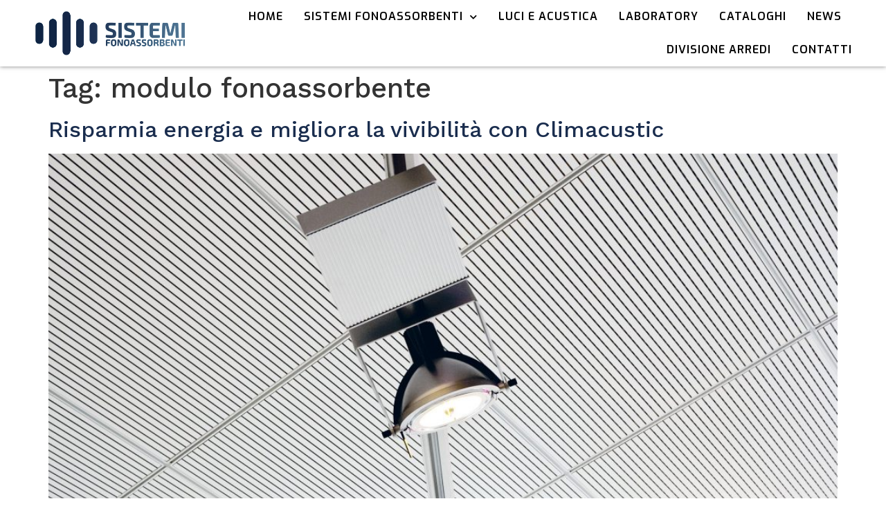

--- FILE ---
content_type: text/html; charset=UTF-8
request_url: https://www.sistemifonoassorbenti.it/tag/modulo-fonoassorbente/
body_size: 11433
content:
<!doctype html>
<html lang="it-IT">
<head>
	<meta charset="UTF-8">
	<meta name="viewport" content="width=device-width, initial-scale=1">
	<link rel="profile" href="https://gmpg.org/xfn/11">
	<title>modulo fonoassorbente &#8211; Sistemi Fonoassorbenti</title>
<meta name='robots' content='max-image-preview:large' />
<link rel="alternate" type="application/rss+xml" title="Sistemi Fonoassorbenti &raquo; Feed" href="https://www.sistemifonoassorbenti.it/feed/" />
<link rel="alternate" type="application/rss+xml" title="Sistemi Fonoassorbenti &raquo; Feed dei commenti" href="https://www.sistemifonoassorbenti.it/comments/feed/" />
<link rel="alternate" type="application/rss+xml" title="Sistemi Fonoassorbenti &raquo; modulo fonoassorbente Feed del tag" href="https://www.sistemifonoassorbenti.it/tag/modulo-fonoassorbente/feed/" />
		<!-- This site uses the Google Analytics by MonsterInsights plugin v9.1.1 - Using Analytics tracking - https://www.monsterinsights.com/ -->
							<script src="//www.googletagmanager.com/gtag/js?id=G-3QCXJVEMXE"  data-cfasync="false" data-wpfc-render="false" async></script>
			<script data-cfasync="false" data-wpfc-render="false">
				var mi_version = '9.1.1';
				var mi_track_user = true;
				var mi_no_track_reason = '';
								var MonsterInsightsDefaultLocations = {"page_location":"https:\/\/www.sistemifonoassorbenti.it\/tag\/modulo-fonoassorbente\/"};
				if ( typeof MonsterInsightsPrivacyGuardFilter === 'function' ) {
					var MonsterInsightsLocations = (typeof MonsterInsightsExcludeQuery === 'object') ? MonsterInsightsPrivacyGuardFilter( MonsterInsightsExcludeQuery ) : MonsterInsightsPrivacyGuardFilter( MonsterInsightsDefaultLocations );
				} else {
					var MonsterInsightsLocations = (typeof MonsterInsightsExcludeQuery === 'object') ? MonsterInsightsExcludeQuery : MonsterInsightsDefaultLocations;
				}

								var disableStrs = [
										'ga-disable-G-3QCXJVEMXE',
									];

				/* Function to detect opted out users */
				function __gtagTrackerIsOptedOut() {
					for (var index = 0; index < disableStrs.length; index++) {
						if (document.cookie.indexOf(disableStrs[index] + '=true') > -1) {
							return true;
						}
					}

					return false;
				}

				/* Disable tracking if the opt-out cookie exists. */
				if (__gtagTrackerIsOptedOut()) {
					for (var index = 0; index < disableStrs.length; index++) {
						window[disableStrs[index]] = true;
					}
				}

				/* Opt-out function */
				function __gtagTrackerOptout() {
					for (var index = 0; index < disableStrs.length; index++) {
						document.cookie = disableStrs[index] + '=true; expires=Thu, 31 Dec 2099 23:59:59 UTC; path=/';
						window[disableStrs[index]] = true;
					}
				}

				if ('undefined' === typeof gaOptout) {
					function gaOptout() {
						__gtagTrackerOptout();
					}
				}
								window.dataLayer = window.dataLayer || [];

				window.MonsterInsightsDualTracker = {
					helpers: {},
					trackers: {},
				};
				if (mi_track_user) {
					function __gtagDataLayer() {
						dataLayer.push(arguments);
					}

					function __gtagTracker(type, name, parameters) {
						if (!parameters) {
							parameters = {};
						}

						if (parameters.send_to) {
							__gtagDataLayer.apply(null, arguments);
							return;
						}

						if (type === 'event') {
														parameters.send_to = monsterinsights_frontend.v4_id;
							var hookName = name;
							if (typeof parameters['event_category'] !== 'undefined') {
								hookName = parameters['event_category'] + ':' + name;
							}

							if (typeof MonsterInsightsDualTracker.trackers[hookName] !== 'undefined') {
								MonsterInsightsDualTracker.trackers[hookName](parameters);
							} else {
								__gtagDataLayer('event', name, parameters);
							}
							
						} else {
							__gtagDataLayer.apply(null, arguments);
						}
					}

					__gtagTracker('js', new Date());
					__gtagTracker('set', {
						'developer_id.dZGIzZG': true,
											});
					if ( MonsterInsightsLocations.page_location ) {
						__gtagTracker('set', MonsterInsightsLocations);
					}
										__gtagTracker('config', 'G-3QCXJVEMXE', {"forceSSL":"true","link_attribution":"true"} );
															window.gtag = __gtagTracker;										(function () {
						/* https://developers.google.com/analytics/devguides/collection/analyticsjs/ */
						/* ga and __gaTracker compatibility shim. */
						var noopfn = function () {
							return null;
						};
						var newtracker = function () {
							return new Tracker();
						};
						var Tracker = function () {
							return null;
						};
						var p = Tracker.prototype;
						p.get = noopfn;
						p.set = noopfn;
						p.send = function () {
							var args = Array.prototype.slice.call(arguments);
							args.unshift('send');
							__gaTracker.apply(null, args);
						};
						var __gaTracker = function () {
							var len = arguments.length;
							if (len === 0) {
								return;
							}
							var f = arguments[len - 1];
							if (typeof f !== 'object' || f === null || typeof f.hitCallback !== 'function') {
								if ('send' === arguments[0]) {
									var hitConverted, hitObject = false, action;
									if ('event' === arguments[1]) {
										if ('undefined' !== typeof arguments[3]) {
											hitObject = {
												'eventAction': arguments[3],
												'eventCategory': arguments[2],
												'eventLabel': arguments[4],
												'value': arguments[5] ? arguments[5] : 1,
											}
										}
									}
									if ('pageview' === arguments[1]) {
										if ('undefined' !== typeof arguments[2]) {
											hitObject = {
												'eventAction': 'page_view',
												'page_path': arguments[2],
											}
										}
									}
									if (typeof arguments[2] === 'object') {
										hitObject = arguments[2];
									}
									if (typeof arguments[5] === 'object') {
										Object.assign(hitObject, arguments[5]);
									}
									if ('undefined' !== typeof arguments[1].hitType) {
										hitObject = arguments[1];
										if ('pageview' === hitObject.hitType) {
											hitObject.eventAction = 'page_view';
										}
									}
									if (hitObject) {
										action = 'timing' === arguments[1].hitType ? 'timing_complete' : hitObject.eventAction;
										hitConverted = mapArgs(hitObject);
										__gtagTracker('event', action, hitConverted);
									}
								}
								return;
							}

							function mapArgs(args) {
								var arg, hit = {};
								var gaMap = {
									'eventCategory': 'event_category',
									'eventAction': 'event_action',
									'eventLabel': 'event_label',
									'eventValue': 'event_value',
									'nonInteraction': 'non_interaction',
									'timingCategory': 'event_category',
									'timingVar': 'name',
									'timingValue': 'value',
									'timingLabel': 'event_label',
									'page': 'page_path',
									'location': 'page_location',
									'title': 'page_title',
									'referrer' : 'page_referrer',
								};
								for (arg in args) {
																		if (!(!args.hasOwnProperty(arg) || !gaMap.hasOwnProperty(arg))) {
										hit[gaMap[arg]] = args[arg];
									} else {
										hit[arg] = args[arg];
									}
								}
								return hit;
							}

							try {
								f.hitCallback();
							} catch (ex) {
							}
						};
						__gaTracker.create = newtracker;
						__gaTracker.getByName = newtracker;
						__gaTracker.getAll = function () {
							return [];
						};
						__gaTracker.remove = noopfn;
						__gaTracker.loaded = true;
						window['__gaTracker'] = __gaTracker;
					})();
									} else {
										console.log("");
					(function () {
						function __gtagTracker() {
							return null;
						}

						window['__gtagTracker'] = __gtagTracker;
						window['gtag'] = __gtagTracker;
					})();
									}
			</script>
				<!-- / Google Analytics by MonsterInsights -->
		<script>
window._wpemojiSettings = {"baseUrl":"https:\/\/s.w.org\/images\/core\/emoji\/15.0.3\/72x72\/","ext":".png","svgUrl":"https:\/\/s.w.org\/images\/core\/emoji\/15.0.3\/svg\/","svgExt":".svg","source":{"concatemoji":"https:\/\/www.sistemifonoassorbenti.it\/wp-includes\/js\/wp-emoji-release.min.js?ver=b3c844f9253de9e40c8b9d6ead6a1a5e"}};
/*! This file is auto-generated */
!function(i,n){var o,s,e;function c(e){try{var t={supportTests:e,timestamp:(new Date).valueOf()};sessionStorage.setItem(o,JSON.stringify(t))}catch(e){}}function p(e,t,n){e.clearRect(0,0,e.canvas.width,e.canvas.height),e.fillText(t,0,0);var t=new Uint32Array(e.getImageData(0,0,e.canvas.width,e.canvas.height).data),r=(e.clearRect(0,0,e.canvas.width,e.canvas.height),e.fillText(n,0,0),new Uint32Array(e.getImageData(0,0,e.canvas.width,e.canvas.height).data));return t.every(function(e,t){return e===r[t]})}function u(e,t,n){switch(t){case"flag":return n(e,"\ud83c\udff3\ufe0f\u200d\u26a7\ufe0f","\ud83c\udff3\ufe0f\u200b\u26a7\ufe0f")?!1:!n(e,"\ud83c\uddfa\ud83c\uddf3","\ud83c\uddfa\u200b\ud83c\uddf3")&&!n(e,"\ud83c\udff4\udb40\udc67\udb40\udc62\udb40\udc65\udb40\udc6e\udb40\udc67\udb40\udc7f","\ud83c\udff4\u200b\udb40\udc67\u200b\udb40\udc62\u200b\udb40\udc65\u200b\udb40\udc6e\u200b\udb40\udc67\u200b\udb40\udc7f");case"emoji":return!n(e,"\ud83d\udc26\u200d\u2b1b","\ud83d\udc26\u200b\u2b1b")}return!1}function f(e,t,n){var r="undefined"!=typeof WorkerGlobalScope&&self instanceof WorkerGlobalScope?new OffscreenCanvas(300,150):i.createElement("canvas"),a=r.getContext("2d",{willReadFrequently:!0}),o=(a.textBaseline="top",a.font="600 32px Arial",{});return e.forEach(function(e){o[e]=t(a,e,n)}),o}function t(e){var t=i.createElement("script");t.src=e,t.defer=!0,i.head.appendChild(t)}"undefined"!=typeof Promise&&(o="wpEmojiSettingsSupports",s=["flag","emoji"],n.supports={everything:!0,everythingExceptFlag:!0},e=new Promise(function(e){i.addEventListener("DOMContentLoaded",e,{once:!0})}),new Promise(function(t){var n=function(){try{var e=JSON.parse(sessionStorage.getItem(o));if("object"==typeof e&&"number"==typeof e.timestamp&&(new Date).valueOf()<e.timestamp+604800&&"object"==typeof e.supportTests)return e.supportTests}catch(e){}return null}();if(!n){if("undefined"!=typeof Worker&&"undefined"!=typeof OffscreenCanvas&&"undefined"!=typeof URL&&URL.createObjectURL&&"undefined"!=typeof Blob)try{var e="postMessage("+f.toString()+"("+[JSON.stringify(s),u.toString(),p.toString()].join(",")+"));",r=new Blob([e],{type:"text/javascript"}),a=new Worker(URL.createObjectURL(r),{name:"wpTestEmojiSupports"});return void(a.onmessage=function(e){c(n=e.data),a.terminate(),t(n)})}catch(e){}c(n=f(s,u,p))}t(n)}).then(function(e){for(var t in e)n.supports[t]=e[t],n.supports.everything=n.supports.everything&&n.supports[t],"flag"!==t&&(n.supports.everythingExceptFlag=n.supports.everythingExceptFlag&&n.supports[t]);n.supports.everythingExceptFlag=n.supports.everythingExceptFlag&&!n.supports.flag,n.DOMReady=!1,n.readyCallback=function(){n.DOMReady=!0}}).then(function(){return e}).then(function(){var e;n.supports.everything||(n.readyCallback(),(e=n.source||{}).concatemoji?t(e.concatemoji):e.wpemoji&&e.twemoji&&(t(e.twemoji),t(e.wpemoji)))}))}((window,document),window._wpemojiSettings);
</script>
<link rel='stylesheet' id='jkit-elements-main-css' href='https://www.sistemifonoassorbenti.it/wp-content/plugins/jeg-elementor-kit/assets/css/elements/main.css?ver=2.6.9' media='all' />
<style id='wp-emoji-styles-inline-css'>

	img.wp-smiley, img.emoji {
		display: inline !important;
		border: none !important;
		box-shadow: none !important;
		height: 1em !important;
		width: 1em !important;
		margin: 0 0.07em !important;
		vertical-align: -0.1em !important;
		background: none !important;
		padding: 0 !important;
	}
</style>
<link rel='stylesheet' id='wp-block-library-css' href='https://www.sistemifonoassorbenti.it/wp-includes/css/dist/block-library/style.min.css?ver=b3c844f9253de9e40c8b9d6ead6a1a5e' media='all' />
<style id='classic-theme-styles-inline-css'>
/*! This file is auto-generated */
.wp-block-button__link{color:#fff;background-color:#32373c;border-radius:9999px;box-shadow:none;text-decoration:none;padding:calc(.667em + 2px) calc(1.333em + 2px);font-size:1.125em}.wp-block-file__button{background:#32373c;color:#fff;text-decoration:none}
</style>
<style id='global-styles-inline-css'>
:root{--wp--preset--aspect-ratio--square: 1;--wp--preset--aspect-ratio--4-3: 4/3;--wp--preset--aspect-ratio--3-4: 3/4;--wp--preset--aspect-ratio--3-2: 3/2;--wp--preset--aspect-ratio--2-3: 2/3;--wp--preset--aspect-ratio--16-9: 16/9;--wp--preset--aspect-ratio--9-16: 9/16;--wp--preset--color--black: #000000;--wp--preset--color--cyan-bluish-gray: #abb8c3;--wp--preset--color--white: #ffffff;--wp--preset--color--pale-pink: #f78da7;--wp--preset--color--vivid-red: #cf2e2e;--wp--preset--color--luminous-vivid-orange: #ff6900;--wp--preset--color--luminous-vivid-amber: #fcb900;--wp--preset--color--light-green-cyan: #7bdcb5;--wp--preset--color--vivid-green-cyan: #00d084;--wp--preset--color--pale-cyan-blue: #8ed1fc;--wp--preset--color--vivid-cyan-blue: #0693e3;--wp--preset--color--vivid-purple: #9b51e0;--wp--preset--gradient--vivid-cyan-blue-to-vivid-purple: linear-gradient(135deg,rgba(6,147,227,1) 0%,rgb(155,81,224) 100%);--wp--preset--gradient--light-green-cyan-to-vivid-green-cyan: linear-gradient(135deg,rgb(122,220,180) 0%,rgb(0,208,130) 100%);--wp--preset--gradient--luminous-vivid-amber-to-luminous-vivid-orange: linear-gradient(135deg,rgba(252,185,0,1) 0%,rgba(255,105,0,1) 100%);--wp--preset--gradient--luminous-vivid-orange-to-vivid-red: linear-gradient(135deg,rgba(255,105,0,1) 0%,rgb(207,46,46) 100%);--wp--preset--gradient--very-light-gray-to-cyan-bluish-gray: linear-gradient(135deg,rgb(238,238,238) 0%,rgb(169,184,195) 100%);--wp--preset--gradient--cool-to-warm-spectrum: linear-gradient(135deg,rgb(74,234,220) 0%,rgb(151,120,209) 20%,rgb(207,42,186) 40%,rgb(238,44,130) 60%,rgb(251,105,98) 80%,rgb(254,248,76) 100%);--wp--preset--gradient--blush-light-purple: linear-gradient(135deg,rgb(255,206,236) 0%,rgb(152,150,240) 100%);--wp--preset--gradient--blush-bordeaux: linear-gradient(135deg,rgb(254,205,165) 0%,rgb(254,45,45) 50%,rgb(107,0,62) 100%);--wp--preset--gradient--luminous-dusk: linear-gradient(135deg,rgb(255,203,112) 0%,rgb(199,81,192) 50%,rgb(65,88,208) 100%);--wp--preset--gradient--pale-ocean: linear-gradient(135deg,rgb(255,245,203) 0%,rgb(182,227,212) 50%,rgb(51,167,181) 100%);--wp--preset--gradient--electric-grass: linear-gradient(135deg,rgb(202,248,128) 0%,rgb(113,206,126) 100%);--wp--preset--gradient--midnight: linear-gradient(135deg,rgb(2,3,129) 0%,rgb(40,116,252) 100%);--wp--preset--font-size--small: 13px;--wp--preset--font-size--medium: 20px;--wp--preset--font-size--large: 36px;--wp--preset--font-size--x-large: 42px;--wp--preset--spacing--20: 0.44rem;--wp--preset--spacing--30: 0.67rem;--wp--preset--spacing--40: 1rem;--wp--preset--spacing--50: 1.5rem;--wp--preset--spacing--60: 2.25rem;--wp--preset--spacing--70: 3.38rem;--wp--preset--spacing--80: 5.06rem;--wp--preset--shadow--natural: 6px 6px 9px rgba(0, 0, 0, 0.2);--wp--preset--shadow--deep: 12px 12px 50px rgba(0, 0, 0, 0.4);--wp--preset--shadow--sharp: 6px 6px 0px rgba(0, 0, 0, 0.2);--wp--preset--shadow--outlined: 6px 6px 0px -3px rgba(255, 255, 255, 1), 6px 6px rgba(0, 0, 0, 1);--wp--preset--shadow--crisp: 6px 6px 0px rgba(0, 0, 0, 1);}:where(.is-layout-flex){gap: 0.5em;}:where(.is-layout-grid){gap: 0.5em;}body .is-layout-flex{display: flex;}.is-layout-flex{flex-wrap: wrap;align-items: center;}.is-layout-flex > :is(*, div){margin: 0;}body .is-layout-grid{display: grid;}.is-layout-grid > :is(*, div){margin: 0;}:where(.wp-block-columns.is-layout-flex){gap: 2em;}:where(.wp-block-columns.is-layout-grid){gap: 2em;}:where(.wp-block-post-template.is-layout-flex){gap: 1.25em;}:where(.wp-block-post-template.is-layout-grid){gap: 1.25em;}.has-black-color{color: var(--wp--preset--color--black) !important;}.has-cyan-bluish-gray-color{color: var(--wp--preset--color--cyan-bluish-gray) !important;}.has-white-color{color: var(--wp--preset--color--white) !important;}.has-pale-pink-color{color: var(--wp--preset--color--pale-pink) !important;}.has-vivid-red-color{color: var(--wp--preset--color--vivid-red) !important;}.has-luminous-vivid-orange-color{color: var(--wp--preset--color--luminous-vivid-orange) !important;}.has-luminous-vivid-amber-color{color: var(--wp--preset--color--luminous-vivid-amber) !important;}.has-light-green-cyan-color{color: var(--wp--preset--color--light-green-cyan) !important;}.has-vivid-green-cyan-color{color: var(--wp--preset--color--vivid-green-cyan) !important;}.has-pale-cyan-blue-color{color: var(--wp--preset--color--pale-cyan-blue) !important;}.has-vivid-cyan-blue-color{color: var(--wp--preset--color--vivid-cyan-blue) !important;}.has-vivid-purple-color{color: var(--wp--preset--color--vivid-purple) !important;}.has-black-background-color{background-color: var(--wp--preset--color--black) !important;}.has-cyan-bluish-gray-background-color{background-color: var(--wp--preset--color--cyan-bluish-gray) !important;}.has-white-background-color{background-color: var(--wp--preset--color--white) !important;}.has-pale-pink-background-color{background-color: var(--wp--preset--color--pale-pink) !important;}.has-vivid-red-background-color{background-color: var(--wp--preset--color--vivid-red) !important;}.has-luminous-vivid-orange-background-color{background-color: var(--wp--preset--color--luminous-vivid-orange) !important;}.has-luminous-vivid-amber-background-color{background-color: var(--wp--preset--color--luminous-vivid-amber) !important;}.has-light-green-cyan-background-color{background-color: var(--wp--preset--color--light-green-cyan) !important;}.has-vivid-green-cyan-background-color{background-color: var(--wp--preset--color--vivid-green-cyan) !important;}.has-pale-cyan-blue-background-color{background-color: var(--wp--preset--color--pale-cyan-blue) !important;}.has-vivid-cyan-blue-background-color{background-color: var(--wp--preset--color--vivid-cyan-blue) !important;}.has-vivid-purple-background-color{background-color: var(--wp--preset--color--vivid-purple) !important;}.has-black-border-color{border-color: var(--wp--preset--color--black) !important;}.has-cyan-bluish-gray-border-color{border-color: var(--wp--preset--color--cyan-bluish-gray) !important;}.has-white-border-color{border-color: var(--wp--preset--color--white) !important;}.has-pale-pink-border-color{border-color: var(--wp--preset--color--pale-pink) !important;}.has-vivid-red-border-color{border-color: var(--wp--preset--color--vivid-red) !important;}.has-luminous-vivid-orange-border-color{border-color: var(--wp--preset--color--luminous-vivid-orange) !important;}.has-luminous-vivid-amber-border-color{border-color: var(--wp--preset--color--luminous-vivid-amber) !important;}.has-light-green-cyan-border-color{border-color: var(--wp--preset--color--light-green-cyan) !important;}.has-vivid-green-cyan-border-color{border-color: var(--wp--preset--color--vivid-green-cyan) !important;}.has-pale-cyan-blue-border-color{border-color: var(--wp--preset--color--pale-cyan-blue) !important;}.has-vivid-cyan-blue-border-color{border-color: var(--wp--preset--color--vivid-cyan-blue) !important;}.has-vivid-purple-border-color{border-color: var(--wp--preset--color--vivid-purple) !important;}.has-vivid-cyan-blue-to-vivid-purple-gradient-background{background: var(--wp--preset--gradient--vivid-cyan-blue-to-vivid-purple) !important;}.has-light-green-cyan-to-vivid-green-cyan-gradient-background{background: var(--wp--preset--gradient--light-green-cyan-to-vivid-green-cyan) !important;}.has-luminous-vivid-amber-to-luminous-vivid-orange-gradient-background{background: var(--wp--preset--gradient--luminous-vivid-amber-to-luminous-vivid-orange) !important;}.has-luminous-vivid-orange-to-vivid-red-gradient-background{background: var(--wp--preset--gradient--luminous-vivid-orange-to-vivid-red) !important;}.has-very-light-gray-to-cyan-bluish-gray-gradient-background{background: var(--wp--preset--gradient--very-light-gray-to-cyan-bluish-gray) !important;}.has-cool-to-warm-spectrum-gradient-background{background: var(--wp--preset--gradient--cool-to-warm-spectrum) !important;}.has-blush-light-purple-gradient-background{background: var(--wp--preset--gradient--blush-light-purple) !important;}.has-blush-bordeaux-gradient-background{background: var(--wp--preset--gradient--blush-bordeaux) !important;}.has-luminous-dusk-gradient-background{background: var(--wp--preset--gradient--luminous-dusk) !important;}.has-pale-ocean-gradient-background{background: var(--wp--preset--gradient--pale-ocean) !important;}.has-electric-grass-gradient-background{background: var(--wp--preset--gradient--electric-grass) !important;}.has-midnight-gradient-background{background: var(--wp--preset--gradient--midnight) !important;}.has-small-font-size{font-size: var(--wp--preset--font-size--small) !important;}.has-medium-font-size{font-size: var(--wp--preset--font-size--medium) !important;}.has-large-font-size{font-size: var(--wp--preset--font-size--large) !important;}.has-x-large-font-size{font-size: var(--wp--preset--font-size--x-large) !important;}
:where(.wp-block-post-template.is-layout-flex){gap: 1.25em;}:where(.wp-block-post-template.is-layout-grid){gap: 1.25em;}
:where(.wp-block-columns.is-layout-flex){gap: 2em;}:where(.wp-block-columns.is-layout-grid){gap: 2em;}
:root :where(.wp-block-pullquote){font-size: 1.5em;line-height: 1.6;}
</style>
<link rel='stylesheet' id='mpfe_front_style-css' href='https://www.sistemifonoassorbenti.it/wp-content/plugins/music-player-for-elementor/css/mpfe-front-style.css?ver=2.3.1' media='all' />
<link rel='stylesheet' id='font-awesome-5.15.1-css' href='https://www.sistemifonoassorbenti.it/wp-content/plugins/music-player-for-elementor/assets/fontawesome-free-5.15.1/css/all.min.css?ver=5.15.1' media='all' />
<link rel='stylesheet' id='audioigniter-css' href='https://www.sistemifonoassorbenti.it/wp-content/plugins/audioigniter/player/build/style.css?ver=2.0.0' media='all' />
<link rel='stylesheet' id='elementor-icons-css' href='https://www.sistemifonoassorbenti.it/wp-content/plugins/elementor/assets/lib/eicons/css/elementor-icons.min.css?ver=5.31.0' media='all' />
<link rel='stylesheet' id='elementor-frontend-css' href='https://www.sistemifonoassorbenti.it/wp-content/plugins/elementor/assets/css/frontend.min.css?ver=3.24.5' media='all' />
<link rel='stylesheet' id='swiper-css' href='https://www.sistemifonoassorbenti.it/wp-content/plugins/elementor/assets/lib/swiper/v8/css/swiper.min.css?ver=8.4.5' media='all' />
<link rel='stylesheet' id='e-swiper-css' href='https://www.sistemifonoassorbenti.it/wp-content/plugins/elementor/assets/css/conditionals/e-swiper.min.css?ver=3.24.5' media='all' />
<link rel='stylesheet' id='elementor-post-11538-css' href='https://www.sistemifonoassorbenti.it/wp-content/uploads/elementor/css/post-11538.css?ver=1728384180' media='all' />
<link rel='stylesheet' id='elementor-pro-css' href='https://www.sistemifonoassorbenti.it/wp-content/plugins/elementor-pro/assets/css/frontend.min.css?ver=3.24.3' media='all' />
<link rel='stylesheet' id='elementor-global-css' href='https://www.sistemifonoassorbenti.it/wp-content/uploads/elementor/css/global.css?ver=1728384181' media='all' />
<link rel='stylesheet' id='hello-elementor-css' href='https://www.sistemifonoassorbenti.it/wp-content/themes/hello-elementor/style.min.css?ver=3.1.1' media='all' />
<link rel='stylesheet' id='hello-elementor-theme-style-css' href='https://www.sistemifonoassorbenti.it/wp-content/themes/hello-elementor/theme.min.css?ver=3.1.1' media='all' />
<link rel='stylesheet' id='hello-elementor-header-footer-css' href='https://www.sistemifonoassorbenti.it/wp-content/themes/hello-elementor/header-footer.min.css?ver=3.1.1' media='all' />
<link rel='stylesheet' id='widget-image-css' href='https://www.sistemifonoassorbenti.it/wp-content/plugins/elementor/assets/css/widget-image.min.css?ver=3.24.5' media='all' />
<link rel='stylesheet' id='widget-nav-menu-css' href='https://www.sistemifonoassorbenti.it/wp-content/plugins/elementor-pro/assets/css/widget-nav-menu.min.css?ver=3.24.3' media='all' />
<link rel='stylesheet' id='widget-heading-css' href='https://www.sistemifonoassorbenti.it/wp-content/plugins/elementor/assets/css/widget-heading.min.css?ver=3.24.5' media='all' />
<link rel='stylesheet' id='widget-text-editor-css' href='https://www.sistemifonoassorbenti.it/wp-content/plugins/elementor/assets/css/widget-text-editor.min.css?ver=3.24.5' media='all' />
<link rel='stylesheet' id='widget-icon-list-css' href='https://www.sistemifonoassorbenti.it/wp-content/plugins/elementor/assets/css/widget-icon-list.min.css?ver=3.24.5' media='all' />
<link rel='stylesheet' id='elementor-post-11579-css' href='https://www.sistemifonoassorbenti.it/wp-content/uploads/elementor/css/post-11579.css?ver=1728384181' media='all' />
<link rel='stylesheet' id='elementor-post-11575-css' href='https://www.sistemifonoassorbenti.it/wp-content/uploads/elementor/css/post-11575.css?ver=1728384181' media='all' />
<link rel='stylesheet' id='bdt-uikit-css' href='https://www.sistemifonoassorbenti.it/wp-content/plugins/bdthemes-prime-slider-lite/assets/css/bdt-uikit.css?ver=3.21.7' media='all' />
<link rel='stylesheet' id='prime-slider-site-css' href='https://www.sistemifonoassorbenti.it/wp-content/plugins/bdthemes-prime-slider-lite/assets/css/prime-slider-site.css?ver=3.15.12' media='all' />
<link rel='stylesheet' id='google-fonts-1-css' href='https://fonts.googleapis.com/css?family=Exo%3A100%2C100italic%2C200%2C200italic%2C300%2C300italic%2C400%2C400italic%2C500%2C500italic%2C600%2C600italic%2C700%2C700italic%2C800%2C800italic%2C900%2C900italic%7CWork+Sans%3A100%2C100italic%2C200%2C200italic%2C300%2C300italic%2C400%2C400italic%2C500%2C500italic%2C600%2C600italic%2C700%2C700italic%2C800%2C800italic%2C900%2C900italic%7CPoppins%3A100%2C100italic%2C200%2C200italic%2C300%2C300italic%2C400%2C400italic%2C500%2C500italic%2C600%2C600italic%2C700%2C700italic%2C800%2C800italic%2C900%2C900italic&#038;display=swap&#038;ver=6.6.4' media='all' />
<link rel='stylesheet' id='elementor-icons-shared-0-css' href='https://www.sistemifonoassorbenti.it/wp-content/plugins/elementor/assets/lib/font-awesome/css/fontawesome.min.css?ver=5.15.3' media='all' />
<link rel='stylesheet' id='elementor-icons-fa-solid-css' href='https://www.sistemifonoassorbenti.it/wp-content/plugins/elementor/assets/lib/font-awesome/css/solid.min.css?ver=5.15.3' media='all' />
<link rel="preconnect" href="https://fonts.gstatic.com/" crossorigin><script src="https://www.sistemifonoassorbenti.it/wp-content/plugins/google-analytics-for-wordpress/assets/js/frontend-gtag.js?ver=9.1.1" id="monsterinsights-frontend-script-js" async data-wp-strategy="async"></script>
<script data-cfasync="false" data-wpfc-render="false" id='monsterinsights-frontend-script-js-extra'>var monsterinsights_frontend = {"js_events_tracking":"true","download_extensions":"doc,pdf,ppt,zip,xls,docx,pptx,xlsx","inbound_paths":"[{\"path\":\"\\\/go\\\/\",\"label\":\"affiliate\"},{\"path\":\"\\\/recommend\\\/\",\"label\":\"affiliate\"}]","home_url":"https:\/\/www.sistemifonoassorbenti.it","hash_tracking":"false","v4_id":"G-3QCXJVEMXE"};</script>
<script src="https://www.sistemifonoassorbenti.it/wp-includes/js/jquery/jquery.min.js?ver=3.7.1" id="jquery-core-js"></script>
<script src="https://www.sistemifonoassorbenti.it/wp-includes/js/jquery/jquery-migrate.min.js?ver=3.4.1" id="jquery-migrate-js"></script>
<script src="https://www.sistemifonoassorbenti.it/wp-content/plugins/bdthemes-prime-slider-lite/assets/js/bdt-uikit.min.js?ver=3.21.7" id="bdt-uikit-js"></script>
<link rel="https://api.w.org/" href="https://www.sistemifonoassorbenti.it/wp-json/" /><link rel="alternate" title="JSON" type="application/json" href="https://www.sistemifonoassorbenti.it/wp-json/wp/v2/tags/434" /><link rel="EditURI" type="application/rsd+xml" title="RSD" href="https://www.sistemifonoassorbenti.it/xmlrpc.php?rsd" />
<!-- Analytics by WP Statistics v14.10.2 - https://wp-statistics.com/ -->
<meta name="generator" content="Elementor 3.24.5; features: additional_custom_breakpoints; settings: css_print_method-external, google_font-enabled, font_display-swap">
			<style>
				.e-con.e-parent:nth-of-type(n+4):not(.e-lazyloaded):not(.e-no-lazyload),
				.e-con.e-parent:nth-of-type(n+4):not(.e-lazyloaded):not(.e-no-lazyload) * {
					background-image: none !important;
				}
				@media screen and (max-height: 1024px) {
					.e-con.e-parent:nth-of-type(n+3):not(.e-lazyloaded):not(.e-no-lazyload),
					.e-con.e-parent:nth-of-type(n+3):not(.e-lazyloaded):not(.e-no-lazyload) * {
						background-image: none !important;
					}
				}
				@media screen and (max-height: 640px) {
					.e-con.e-parent:nth-of-type(n+2):not(.e-lazyloaded):not(.e-no-lazyload),
					.e-con.e-parent:nth-of-type(n+2):not(.e-lazyloaded):not(.e-no-lazyload) * {
						background-image: none !important;
					}
				}
			</style>
			<link rel="icon" href="https://www.sistemifonoassorbenti.it/wp-content/uploads/2024/05/512x512-blu-150x150.webp" sizes="32x32" />
<link rel="icon" href="https://www.sistemifonoassorbenti.it/wp-content/uploads/2024/05/512x512-blu-250x250.webp" sizes="192x192" />
<link rel="apple-touch-icon" href="https://www.sistemifonoassorbenti.it/wp-content/uploads/2024/05/512x512-blu-250x250.webp" />
<meta name="msapplication-TileImage" content="https://www.sistemifonoassorbenti.it/wp-content/uploads/2024/05/512x512-blu-300x300.webp" />
</head>
<body data-rsssl=1 class="archive tag tag-modulo-fonoassorbente tag-434 wp-custom-logo jkit-color-scheme elementor-default elementor-kit-11538">


<a class="skip-link screen-reader-text" href="#content">Vai al contenuto</a>

		<header data-elementor-type="header" data-elementor-id="11579" class="elementor elementor-11579 elementor-location-header" data-elementor-post-type="elementor_library">
					<section class="elementor-section elementor-top-section elementor-element elementor-element-7c805dce elementor-section-height-min-height elementor-section-boxed elementor-section-height-default elementor-section-items-middle" data-id="7c805dce" data-element_type="section" data-settings="{&quot;background_background&quot;:&quot;classic&quot;,&quot;sticky&quot;:&quot;top&quot;,&quot;sticky_on&quot;:[&quot;desktop&quot;,&quot;tablet&quot;,&quot;mobile&quot;],&quot;sticky_offset&quot;:0,&quot;sticky_effects_offset&quot;:0}">
						<div class="elementor-container elementor-column-gap-default">
					<div class="elementor-column elementor-col-50 elementor-top-column elementor-element elementor-element-2b82544b" data-id="2b82544b" data-element_type="column">
			<div class="elementor-widget-wrap elementor-element-populated">
						<div class="elementor-element elementor-element-175e24f elementor-widget elementor-widget-theme-site-logo elementor-widget-image" data-id="175e24f" data-element_type="widget" data-widget_type="theme-site-logo.default">
				<div class="elementor-widget-container">
									<a href="https://www.sistemifonoassorbenti.it">
			<img fetchpriority="high" width="880" height="259" src="https://www.sistemifonoassorbenti.it/wp-content/uploads/2024/05/logo-sistemi-blu.webp" class="attachment-full size-full wp-image-12497" alt="" decoding="async" srcset="https://www.sistemifonoassorbenti.it/wp-content/uploads/2024/05/logo-sistemi-blu.webp 880w, https://www.sistemifonoassorbenti.it/wp-content/uploads/2024/05/logo-sistemi-blu-300x88.webp 300w, https://www.sistemifonoassorbenti.it/wp-content/uploads/2024/05/logo-sistemi-blu-768x226.webp 768w" sizes="(max-width: 880px) 100vw, 880px" />				</a>
									</div>
				</div>
					</div>
		</div>
				<div class="elementor-column elementor-col-50 elementor-top-column elementor-element elementor-element-522d1708" data-id="522d1708" data-element_type="column">
			<div class="elementor-widget-wrap elementor-element-populated">
						<div class="elementor-element elementor-element-47890c1d elementor-nav-menu__align-end elementor-nav-menu--stretch elementor-nav-menu__text-align-center elementor-widget__width-initial elementor-nav-menu--dropdown-tablet elementor-nav-menu--toggle elementor-nav-menu--burger elementor-widget elementor-widget-nav-menu" data-id="47890c1d" data-element_type="widget" data-settings="{&quot;full_width&quot;:&quot;stretch&quot;,&quot;submenu_icon&quot;:{&quot;value&quot;:&quot;&lt;i class=\&quot;fas fa-chevron-down\&quot;&gt;&lt;\/i&gt;&quot;,&quot;library&quot;:&quot;fa-solid&quot;},&quot;layout&quot;:&quot;horizontal&quot;,&quot;toggle&quot;:&quot;burger&quot;}" data-widget_type="nav-menu.default">
				<div class="elementor-widget-container">
						<nav aria-label="Menu" class="elementor-nav-menu--main elementor-nav-menu__container elementor-nav-menu--layout-horizontal e--pointer-none">
				<ul id="menu-1-47890c1d" class="elementor-nav-menu"><li class="menu-item menu-item-type-post_type menu-item-object-page menu-item-home menu-item-11699"><a href="https://www.sistemifonoassorbenti.it/" class="elementor-item">Home</a></li>
<li class="menu-item menu-item-type-post_type menu-item-object-page menu-item-has-children menu-item-12507"><a href="https://www.sistemifonoassorbenti.it/sistemi-fonoassorbenti/" class="elementor-item">Sistemi Fonoassorbenti</a>
<ul class="sub-menu elementor-nav-menu--dropdown">
	<li class="menu-item menu-item-type-post_type menu-item-object-page menu-item-12513"><a href="https://www.sistemifonoassorbenti.it/sistemi-fonoassorbenti/sistemi-fonoassorbenti-sostenibili/" class="elementor-sub-item">Sistemi fonoassorbenti sostenibili</a></li>
	<li class="menu-item menu-item-type-post_type menu-item-object-page menu-item-12512"><a href="https://www.sistemifonoassorbenti.it/sistemi-fonoassorbenti/sistema-fresato-e-forato-4akustik/" class="elementor-sub-item">Sistema fresato e forato 4akustik®</a></li>
	<li class="menu-item menu-item-type-post_type menu-item-object-page menu-item-12511"><a href="https://www.sistemifonoassorbenti.it/sistemi-fonoassorbenti/sistema-fresato-e-forato-letwood/" class="elementor-sub-item">Sistema fresato e forato Letwood</a></li>
	<li class="menu-item menu-item-type-post_type menu-item-object-page menu-item-12510"><a href="https://www.sistemifonoassorbenti.it/sistemi-fonoassorbenti/sistema-forato-4for/" class="elementor-sub-item">Sistema forato 4for</a></li>
	<li class="menu-item menu-item-type-post_type menu-item-object-page menu-item-12509"><a href="https://www.sistemifonoassorbenti.it/sistemi-fonoassorbenti/sistemi-misti-e-a-sospensione/" class="elementor-sub-item">Sistemi misti e a sospensione</a></li>
	<li class="menu-item menu-item-type-post_type menu-item-object-page menu-item-12508"><a href="https://www.sistemifonoassorbenti.it/sistemi-fonoassorbenti/sistema-radiante-climacustic/" class="elementor-sub-item">Sistema radiante Climacustic</a></li>
</ul>
</li>
<li class="menu-item menu-item-type-post_type menu-item-object-page menu-item-21547"><a href="https://www.sistemifonoassorbenti.it/luci-e-acustica/" class="elementor-item">Luci e acustica</a></li>
<li class="menu-item menu-item-type-post_type menu-item-object-page menu-item-12458"><a href="https://www.sistemifonoassorbenti.it/laboratory/" class="elementor-item">Laboratory</a></li>
<li class="menu-item menu-item-type-post_type menu-item-object-page menu-item-21534"><a href="https://www.sistemifonoassorbenti.it/cataloghi/" class="elementor-item">Cataloghi</a></li>
<li class="menu-item menu-item-type-post_type menu-item-object-page menu-item-11976"><a href="https://www.sistemifonoassorbenti.it/blog/" class="elementor-item">News</a></li>
<li class="menu-item menu-item-type-custom menu-item-object-custom menu-item-12109"><a target="_blank" rel="noopener" href="https://www.filialemilano.it" class="elementor-item">Divisione Arredi</a></li>
<li class="menu-item menu-item-type-post_type menu-item-object-page menu-item-12041"><a href="https://www.sistemifonoassorbenti.it/contatti/" class="elementor-item">Contatti</a></li>
</ul>			</nav>
					<div class="elementor-menu-toggle" role="button" tabindex="0" aria-label="Menu di commutazione" aria-expanded="false">
			<i aria-hidden="true" role="presentation" class="elementor-menu-toggle__icon--open eicon-menu-bar"></i><i aria-hidden="true" role="presentation" class="elementor-menu-toggle__icon--close eicon-close"></i>			<span class="elementor-screen-only">Menu</span>
		</div>
					<nav class="elementor-nav-menu--dropdown elementor-nav-menu__container" aria-hidden="true">
				<ul id="menu-2-47890c1d" class="elementor-nav-menu"><li class="menu-item menu-item-type-post_type menu-item-object-page menu-item-home menu-item-11699"><a href="https://www.sistemifonoassorbenti.it/" class="elementor-item" tabindex="-1">Home</a></li>
<li class="menu-item menu-item-type-post_type menu-item-object-page menu-item-has-children menu-item-12507"><a href="https://www.sistemifonoassorbenti.it/sistemi-fonoassorbenti/" class="elementor-item" tabindex="-1">Sistemi Fonoassorbenti</a>
<ul class="sub-menu elementor-nav-menu--dropdown">
	<li class="menu-item menu-item-type-post_type menu-item-object-page menu-item-12513"><a href="https://www.sistemifonoassorbenti.it/sistemi-fonoassorbenti/sistemi-fonoassorbenti-sostenibili/" class="elementor-sub-item" tabindex="-1">Sistemi fonoassorbenti sostenibili</a></li>
	<li class="menu-item menu-item-type-post_type menu-item-object-page menu-item-12512"><a href="https://www.sistemifonoassorbenti.it/sistemi-fonoassorbenti/sistema-fresato-e-forato-4akustik/" class="elementor-sub-item" tabindex="-1">Sistema fresato e forato 4akustik®</a></li>
	<li class="menu-item menu-item-type-post_type menu-item-object-page menu-item-12511"><a href="https://www.sistemifonoassorbenti.it/sistemi-fonoassorbenti/sistema-fresato-e-forato-letwood/" class="elementor-sub-item" tabindex="-1">Sistema fresato e forato Letwood</a></li>
	<li class="menu-item menu-item-type-post_type menu-item-object-page menu-item-12510"><a href="https://www.sistemifonoassorbenti.it/sistemi-fonoassorbenti/sistema-forato-4for/" class="elementor-sub-item" tabindex="-1">Sistema forato 4for</a></li>
	<li class="menu-item menu-item-type-post_type menu-item-object-page menu-item-12509"><a href="https://www.sistemifonoassorbenti.it/sistemi-fonoassorbenti/sistemi-misti-e-a-sospensione/" class="elementor-sub-item" tabindex="-1">Sistemi misti e a sospensione</a></li>
	<li class="menu-item menu-item-type-post_type menu-item-object-page menu-item-12508"><a href="https://www.sistemifonoassorbenti.it/sistemi-fonoassorbenti/sistema-radiante-climacustic/" class="elementor-sub-item" tabindex="-1">Sistema radiante Climacustic</a></li>
</ul>
</li>
<li class="menu-item menu-item-type-post_type menu-item-object-page menu-item-21547"><a href="https://www.sistemifonoassorbenti.it/luci-e-acustica/" class="elementor-item" tabindex="-1">Luci e acustica</a></li>
<li class="menu-item menu-item-type-post_type menu-item-object-page menu-item-12458"><a href="https://www.sistemifonoassorbenti.it/laboratory/" class="elementor-item" tabindex="-1">Laboratory</a></li>
<li class="menu-item menu-item-type-post_type menu-item-object-page menu-item-21534"><a href="https://www.sistemifonoassorbenti.it/cataloghi/" class="elementor-item" tabindex="-1">Cataloghi</a></li>
<li class="menu-item menu-item-type-post_type menu-item-object-page menu-item-11976"><a href="https://www.sistemifonoassorbenti.it/blog/" class="elementor-item" tabindex="-1">News</a></li>
<li class="menu-item menu-item-type-custom menu-item-object-custom menu-item-12109"><a target="_blank" rel="noopener" href="https://www.filialemilano.it" class="elementor-item" tabindex="-1">Divisione Arredi</a></li>
<li class="menu-item menu-item-type-post_type menu-item-object-page menu-item-12041"><a href="https://www.sistemifonoassorbenti.it/contatti/" class="elementor-item" tabindex="-1">Contatti</a></li>
</ul>			</nav>
				</div>
				</div>
					</div>
		</div>
					</div>
		</section>
				</header>
		<main id="content" class="site-main">

			<div class="page-header">
			<h1 class="entry-title">Tag: <span>modulo fonoassorbente</span></h1>		</div>
	
	<div class="page-content">
					<article class="post">
				<h2 class="entry-title"><a href="https://www.sistemifonoassorbenti.it/risparmia-energia-e-migliora-la-vivibilita-con-climacustic/">Risparmia energia e migliora la vivibilità con Climacustic</a></h2><a href="https://www.sistemifonoassorbenti.it/risparmia-energia-e-migliora-la-vivibilita-con-climacustic/"><img width="800" height="450" src="https://www.sistemifonoassorbenti.it/wp-content/uploads/2020/02/Climacustic031-1024x576.jpg" class="attachment-large size-large wp-post-image" alt="Climacustic" decoding="async" srcset="https://www.sistemifonoassorbenti.it/wp-content/uploads/2020/02/Climacustic031-1024x576.jpg 1024w, https://www.sistemifonoassorbenti.it/wp-content/uploads/2020/02/Climacustic031-300x169.jpg 300w, https://www.sistemifonoassorbenti.it/wp-content/uploads/2020/02/Climacustic031-768x432.jpg 768w, https://www.sistemifonoassorbenti.it/wp-content/uploads/2020/02/Climacustic031-1536x864.jpg 1536w, https://www.sistemifonoassorbenti.it/wp-content/uploads/2020/02/Climacustic031.jpg 1920w" sizes="(max-width: 800px) 100vw, 800px" /></a><p>Credo che tutti vorremmo avere a disposizione un sistema che consenta un elevato comfort abitativo e al contempo un notevole risparmio energetico. Sul mercato esiste una soluzione capace di soddisfare i requisiti dettati dalla moderna architettura in termini di acustica, design e comfort, ed è chiamato Climacustic. Sistema Climacustic L’unico modulo radiante e fonoassorbente in [&hellip;]</p>
			</article>
			</div>

	
</main>
		<footer data-elementor-type="footer" data-elementor-id="11575" class="elementor elementor-11575 elementor-location-footer" data-elementor-post-type="elementor_library">
					<section class="elementor-section elementor-top-section elementor-element elementor-element-562e47b0 elementor-section-boxed elementor-section-height-default elementor-section-height-default" data-id="562e47b0" data-element_type="section" data-settings="{&quot;background_background&quot;:&quot;classic&quot;}">
						<div class="elementor-container elementor-column-gap-default">
					<div class="elementor-column elementor-col-33 elementor-top-column elementor-element elementor-element-16552bdd" data-id="16552bdd" data-element_type="column">
			<div class="elementor-widget-wrap elementor-element-populated">
						<div class="elementor-element elementor-element-cc81c51 elementor-widget elementor-widget-image" data-id="cc81c51" data-element_type="widget" data-widget_type="image.default">
				<div class="elementor-widget-container">
													<img width="500" height="500" src="https://www.sistemifonoassorbenti.it/wp-content/uploads/2023/07/512x512-white.png" class="attachment-full size-full wp-image-11768" alt="" decoding="async" srcset="https://www.sistemifonoassorbenti.it/wp-content/uploads/2023/07/512x512-white.png 500w, https://www.sistemifonoassorbenti.it/wp-content/uploads/2023/07/512x512-white-300x300.png 300w, https://www.sistemifonoassorbenti.it/wp-content/uploads/2023/07/512x512-white-150x150.png 150w, https://www.sistemifonoassorbenti.it/wp-content/uploads/2023/07/512x512-white-250x250.png 250w" sizes="(max-width: 500px) 100vw, 500px" />													</div>
				</div>
					</div>
		</div>
				<div class="elementor-column elementor-col-33 elementor-top-column elementor-element elementor-element-731ffdd1" data-id="731ffdd1" data-element_type="column">
			<div class="elementor-widget-wrap elementor-element-populated">
						<div class="elementor-element elementor-element-6d263c7c elementor-widget elementor-widget-heading" data-id="6d263c7c" data-element_type="widget" data-widget_type="heading.default">
				<div class="elementor-widget-container">
			<h2 class="elementor-heading-title elementor-size-default">About</h2>		</div>
				</div>
				<div class="elementor-element elementor-element-d7c8aca elementor-widget elementor-widget-text-editor" data-id="d7c8aca" data-element_type="widget" data-widget_type="text-editor.default">
				<div class="elementor-widget-container">
							<p><strong>Sede Operativa e Show Room</strong><br />Via Santa Sofia, 27<br />20122, Milano<br /><a href="tel:02 6738 2999">+39 02 6738 2999</a><br /><a href="mailto:info@sistemifonoassorbenti.it">info@sistemifonoassorbenti.it</a></p>						</div>
				</div>
					</div>
		</div>
				<div class="elementor-column elementor-col-33 elementor-top-column elementor-element elementor-element-785971f5" data-id="785971f5" data-element_type="column">
			<div class="elementor-widget-wrap elementor-element-populated">
						<div class="elementor-element elementor-element-5ace163c elementor-widget elementor-widget-heading" data-id="5ace163c" data-element_type="widget" data-widget_type="heading.default">
				<div class="elementor-widget-container">
			<h2 class="elementor-heading-title elementor-size-default">informazioni</h2>		</div>
				</div>
				<div class="elementor-element elementor-element-7d2a6d2f elementor-align-left elementor-mobile-align-center elementor-icon-list--layout-traditional elementor-list-item-link-full_width elementor-widget elementor-widget-icon-list" data-id="7d2a6d2f" data-element_type="widget" data-widget_type="icon-list.default">
				<div class="elementor-widget-container">
					<ul class="elementor-icon-list-items">
							<li class="elementor-icon-list-item">
											<a href="https://www.sistemifonoassorbenti.it/cookie-policy/">

											<span class="elementor-icon-list-text">Cookie Policy</span>
											</a>
									</li>
								<li class="elementor-icon-list-item">
											<a href="https://www.sistemifonoassorbenti.it/privacy-policy/">

											<span class="elementor-icon-list-text">Privacy Policy</span>
											</a>
									</li>
								<li class="elementor-icon-list-item">
											<a href="https://www.sistemifonoassorbenti.it/documenti-dellacustico/">

											<span class="elementor-icon-list-text">Documenti dell'Acustico</span>
											</a>
									</li>
								<li class="elementor-icon-list-item">
											<a href="https://www.sistemifonoassorbenti.it/la-galleria-acustica-fantoni/">

											<span class="elementor-icon-list-text">I video dell’acustico</span>
											</a>
									</li>
								<li class="elementor-icon-list-item">
											<a href="https://www.sistemifonoassorbenti.it/preventivo-gratuito/">

											<span class="elementor-icon-list-text">Preventivo gratuito</span>
											</a>
									</li>
						</ul>
				</div>
				</div>
					</div>
		</div>
					</div>
		</section>
				<footer class="elementor-section elementor-top-section elementor-element elementor-element-c910a4a elementor-section-content-middle elementor-section-boxed elementor-section-height-default elementor-section-height-default" data-id="c910a4a" data-element_type="section" data-settings="{&quot;background_background&quot;:&quot;classic&quot;}">
						<div class="elementor-container elementor-column-gap-default">
					<div class="elementor-column elementor-col-100 elementor-top-column elementor-element elementor-element-b3d03b" data-id="b3d03b" data-element_type="column">
			<div class="elementor-widget-wrap elementor-element-populated">
						<div class="elementor-element elementor-element-79146b6f elementor-widget elementor-widget-heading" data-id="79146b6f" data-element_type="widget" data-widget_type="heading.default">
				<div class="elementor-widget-container">
			<h3 class="elementor-heading-title elementor-size-default">2026 © Filiale Milano srl - P.I. 11047290157 - All Rights Reserved</h3>		</div>
				</div>
					</div>
		</div>
					</div>
		</footer>
				</footer>
		
			<script type='text/javascript'>
				const lazyloadRunObserver = () => {
					const lazyloadBackgrounds = document.querySelectorAll( `.e-con.e-parent:not(.e-lazyloaded)` );
					const lazyloadBackgroundObserver = new IntersectionObserver( ( entries ) => {
						entries.forEach( ( entry ) => {
							if ( entry.isIntersecting ) {
								let lazyloadBackground = entry.target;
								if( lazyloadBackground ) {
									lazyloadBackground.classList.add( 'e-lazyloaded' );
								}
								lazyloadBackgroundObserver.unobserve( entry.target );
							}
						});
					}, { rootMargin: '200px 0px 200px 0px' } );
					lazyloadBackgrounds.forEach( ( lazyloadBackground ) => {
						lazyloadBackgroundObserver.observe( lazyloadBackground );
					} );
				};
				const events = [
					'DOMContentLoaded',
					'elementor/lazyload/observe',
				];
				events.forEach( ( event ) => {
					document.addEventListener( event, lazyloadRunObserver );
				} );
			</script>
			<link rel='stylesheet' id='jeg-dynamic-style-css' href='https://www.sistemifonoassorbenti.it/wp-content/plugins/jeg-elementor-kit/lib/jeg-framework/assets/css/jeg-dynamic-styles.css?ver=1.3.0' media='all' />
<script id="audioigniter-js-extra">
var aiStrings = {"play_title":"Play %s","pause_title":"Pause %s","previous":"Previous track","next":"Next track","toggle_list_repeat":"Toggle track listing repeat","toggle_track_repeat":"Toggle track repeat","toggle_list_visible":"Toggle track listing visibility","buy_track":"Buy this track","download_track":"Download this track","volume_up":"Volume Up","volume_down":"Volume Down","open_track_lyrics":"Open track lyrics","set_playback_rate":"Set playback rate","skip_forward":"Skip forward","skip_backward":"Skip backward","shuffle":"Shuffle"};
var aiStats = {"enabled":"","apiUrl":"https:\/\/www.sistemifonoassorbenti.it\/wp-json\/audioigniter\/v1"};
</script>
<script src="https://www.sistemifonoassorbenti.it/wp-content/plugins/audioigniter/player/build/app.js?ver=2.0.0" id="audioigniter-js"></script>
<script src="https://www.sistemifonoassorbenti.it/wp-content/themes/hello-elementor/assets/js/hello-frontend.min.js?ver=3.1.1" id="hello-theme-frontend-js"></script>
<script src="https://www.sistemifonoassorbenti.it/wp-content/plugins/elementor-pro/assets/lib/smartmenus/jquery.smartmenus.min.js?ver=1.2.1" id="smartmenus-js"></script>
<script src="https://www.sistemifonoassorbenti.it/wp-content/plugins/elementor-pro/assets/lib/sticky/jquery.sticky.min.js?ver=3.24.3" id="e-sticky-js"></script>
<script src="https://www.sistemifonoassorbenti.it/wp-content/plugins/elementor/assets/js/webpack.runtime.min.js?ver=3.24.5" id="elementor-webpack-runtime-js"></script>
<script src="https://www.sistemifonoassorbenti.it/wp-content/plugins/elementor/assets/js/frontend-modules.min.js?ver=3.24.5" id="elementor-frontend-modules-js"></script>
<script src="https://www.sistemifonoassorbenti.it/wp-includes/js/jquery/ui/core.min.js?ver=1.13.3" id="jquery-ui-core-js"></script>
<script id="elementor-frontend-js-before">
var elementorFrontendConfig = {"environmentMode":{"edit":false,"wpPreview":false,"isScriptDebug":false},"i18n":{"shareOnFacebook":"Condividi su Facebook","shareOnTwitter":"Condividi su Twitter","pinIt":"Pinterest","download":"Download","downloadImage":"Scarica immagine","fullscreen":"Schermo intero","zoom":"Zoom","share":"Condividi","playVideo":"Riproduci video","previous":"Precedente","next":"Successivo","close":"Chiudi","a11yCarouselWrapperAriaLabel":"Carosello | Scorrimento orizzontale: Freccia sinistra & destra","a11yCarouselPrevSlideMessage":"Diapositiva precedente","a11yCarouselNextSlideMessage":"Prossima diapositiva","a11yCarouselFirstSlideMessage":"Questa \u00e9 la prima diapositiva","a11yCarouselLastSlideMessage":"Questa \u00e8 l'ultima diapositiva","a11yCarouselPaginationBulletMessage":"Vai alla diapositiva"},"is_rtl":false,"breakpoints":{"xs":0,"sm":480,"md":768,"lg":1025,"xl":1440,"xxl":1600},"responsive":{"breakpoints":{"mobile":{"label":"Mobile Portrait","value":767,"default_value":767,"direction":"max","is_enabled":true},"mobile_extra":{"label":"Mobile Landscape","value":880,"default_value":880,"direction":"max","is_enabled":false},"tablet":{"label":"Tablet verticale","value":1024,"default_value":1024,"direction":"max","is_enabled":true},"tablet_extra":{"label":"Tablet orizzontale","value":1200,"default_value":1200,"direction":"max","is_enabled":false},"laptop":{"label":"Laptop","value":1366,"default_value":1366,"direction":"max","is_enabled":false},"widescreen":{"label":"Widescreen","value":2400,"default_value":2400,"direction":"min","is_enabled":false}},"hasCustomBreakpoints":false},"version":"3.24.5","is_static":false,"experimentalFeatures":{"additional_custom_breakpoints":true,"container_grid":true,"e_swiper_latest":true,"e_nested_atomic_repeaters":true,"e_onboarding":true,"theme_builder_v2":true,"hello-theme-header-footer":true,"home_screen":true,"ai-layout":true,"landing-pages":true,"link-in-bio":true,"floating-buttons":true,"display-conditions":true,"form-submissions":true},"urls":{"assets":"https:\/\/www.sistemifonoassorbenti.it\/wp-content\/plugins\/elementor\/assets\/","ajaxurl":"https:\/\/www.sistemifonoassorbenti.it\/wp-admin\/admin-ajax.php","uploadUrl":"https:\/\/www.sistemifonoassorbenti.it\/wp-content\/uploads"},"nonces":{"floatingButtonsClickTracking":"b62ac83542"},"swiperClass":"swiper","settings":{"editorPreferences":[]},"kit":{"body_background_background":"classic","active_breakpoints":["viewport_mobile","viewport_tablet"],"global_image_lightbox":"yes","lightbox_enable_counter":"yes","lightbox_enable_fullscreen":"yes","lightbox_enable_zoom":"yes","lightbox_enable_share":"yes","lightbox_title_src":"title","lightbox_description_src":"description","hello_header_logo_type":"logo","hello_header_menu_layout":"horizontal","hello_footer_logo_type":"logo"},"post":{"id":0,"title":"modulo fonoassorbente &#8211; Sistemi Fonoassorbenti","excerpt":""}};
</script>
<script src="https://www.sistemifonoassorbenti.it/wp-content/plugins/elementor/assets/js/frontend.min.js?ver=3.24.5" id="elementor-frontend-js"></script>
<script id="elementor-frontend-js-after">
var jkit_ajax_url = "https://www.sistemifonoassorbenti.it/?jkit-ajax-request=jkit_elements", jkit_nonce = "b8bb4c8e80";
</script>
<script src="https://www.sistemifonoassorbenti.it/wp-content/plugins/jeg-elementor-kit/assets/js/elements/sticky-element.js?ver=2.6.9" id="jkit-sticky-element-js"></script>
<script src="https://www.sistemifonoassorbenti.it/wp-content/plugins/bdthemes-prime-slider-lite/assets/js/prime-slider-site.min.js?ver=3.15.12" id="prime-slider-site-js"></script>
<script src="https://www.sistemifonoassorbenti.it/wp-content/plugins/elementor-pro/assets/js/webpack-pro.runtime.min.js?ver=3.24.3" id="elementor-pro-webpack-runtime-js"></script>
<script src="https://www.sistemifonoassorbenti.it/wp-includes/js/dist/hooks.min.js?ver=2810c76e705dd1a53b18" id="wp-hooks-js"></script>
<script src="https://www.sistemifonoassorbenti.it/wp-includes/js/dist/i18n.min.js?ver=5e580eb46a90c2b997e6" id="wp-i18n-js"></script>
<script id="wp-i18n-js-after">
wp.i18n.setLocaleData( { 'text direction\u0004ltr': [ 'ltr' ] } );
</script>
<script id="elementor-pro-frontend-js-before">
var ElementorProFrontendConfig = {"ajaxurl":"https:\/\/www.sistemifonoassorbenti.it\/wp-admin\/admin-ajax.php","nonce":"ae89be2ce0","urls":{"assets":"https:\/\/www.sistemifonoassorbenti.it\/wp-content\/plugins\/elementor-pro\/assets\/","rest":"https:\/\/www.sistemifonoassorbenti.it\/wp-json\/"},"settings":{"lazy_load_background_images":true},"shareButtonsNetworks":{"facebook":{"title":"Facebook","has_counter":true},"twitter":{"title":"Twitter"},"linkedin":{"title":"LinkedIn","has_counter":true},"pinterest":{"title":"Pinterest","has_counter":true},"reddit":{"title":"Reddit","has_counter":true},"vk":{"title":"VK","has_counter":true},"odnoklassniki":{"title":"OK","has_counter":true},"tumblr":{"title":"Tumblr"},"digg":{"title":"Digg"},"skype":{"title":"Skype"},"stumbleupon":{"title":"StumbleUpon","has_counter":true},"mix":{"title":"Mix"},"telegram":{"title":"Telegram"},"pocket":{"title":"Pocket","has_counter":true},"xing":{"title":"XING","has_counter":true},"whatsapp":{"title":"WhatsApp"},"email":{"title":"Email"},"print":{"title":"Print"},"x-twitter":{"title":"X"},"threads":{"title":"Threads"}},"facebook_sdk":{"lang":"it_IT","app_id":""},"lottie":{"defaultAnimationUrl":"https:\/\/www.sistemifonoassorbenti.it\/wp-content\/plugins\/elementor-pro\/modules\/lottie\/assets\/animations\/default.json"}};
</script>
<script src="https://www.sistemifonoassorbenti.it/wp-content/plugins/elementor-pro/assets/js/frontend.min.js?ver=3.24.3" id="elementor-pro-frontend-js"></script>
<script src="https://www.sistemifonoassorbenti.it/wp-content/plugins/elementor-pro/assets/js/elements-handlers.min.js?ver=3.24.3" id="pro-elements-handlers-js"></script>

</body>
</html>


--- FILE ---
content_type: text/css
request_url: https://www.sistemifonoassorbenti.it/wp-content/uploads/elementor/css/post-11538.css?ver=1728384180
body_size: 670
content:
.elementor-kit-11538{--e-global-color-primary:#1A2D4E;--e-global-color-secondary:#27416E;--e-global-color-text:#000000;--e-global-color-accent:#072C48;--e-global-color-72b39bb:#1A2D4E;--e-global-typography-primary-font-family:"Exo";--e-global-typography-primary-font-size:52px;--e-global-typography-primary-font-weight:600;--e-global-typography-primary-text-transform:uppercase;--e-global-typography-primary-font-style:normal;--e-global-typography-primary-line-height:48px;--e-global-typography-primary-letter-spacing:0px;--e-global-typography-secondary-font-family:"Exo";--e-global-typography-secondary-font-size:36px;--e-global-typography-secondary-font-weight:500;--e-global-typography-secondary-text-transform:uppercase;--e-global-typography-secondary-font-style:normal;--e-global-typography-secondary-line-height:48px;--e-global-typography-text-font-family:"Work Sans";--e-global-typography-text-font-size:16px;--e-global-typography-accent-font-family:"Exo";--e-global-typography-accent-font-size:16px;--e-global-typography-accent-font-weight:400;--e-global-typography-accent-text-transform:uppercase;--e-global-typography-accent-font-style:normal;--e-global-typography-accent-letter-spacing:1.2px;font-family:"Work Sans", Sans-serif;font-size:16px;}.elementor-kit-11538 a{color:var( --e-global-color-primary );}.elementor-kit-11538 a:hover{color:var( --e-global-color-secondary );}.elementor-kit-11538 h3{font-family:var( --e-global-typography-secondary-font-family ), Sans-serif;font-size:var( --e-global-typography-secondary-font-size );font-weight:var( --e-global-typography-secondary-font-weight );text-transform:var( --e-global-typography-secondary-text-transform );font-style:var( --e-global-typography-secondary-font-style );line-height:var( --e-global-typography-secondary-line-height );}.elementor-kit-11538 button,.elementor-kit-11538 input[type="button"],.elementor-kit-11538 input[type="submit"],.elementor-kit-11538 .elementor-button{color:#FFFFFF;background-color:var( --e-global-color-primary );border-radius:0px 0px 0px 0px;padding:20px 60px 20px 60px;}.elementor-kit-11538 button:hover,.elementor-kit-11538 button:focus,.elementor-kit-11538 input[type="button"]:hover,.elementor-kit-11538 input[type="button"]:focus,.elementor-kit-11538 input[type="submit"]:hover,.elementor-kit-11538 input[type="submit"]:focus,.elementor-kit-11538 .elementor-button:hover,.elementor-kit-11538 .elementor-button:focus{color:#FFFFFF;background-color:var( --e-global-color-secondary );}.elementor-kit-11538 input:not([type="button"]):not([type="submit"]),.elementor-kit-11538 textarea,.elementor-kit-11538 .elementor-field-textual{font-family:"Poppins", Sans-serif;font-size:14px;text-transform:capitalize;color:#000000;background-color:rgba(255, 255, 255, 0);border-style:solid;border-width:1px 1px 1px 1px;border-color:#000000;border-radius:0px 0px 0px 0px;transition:500ms;}.elementor-kit-11538 input:focus:not([type="button"]):not([type="submit"]),.elementor-kit-11538 textarea:focus,.elementor-kit-11538 .elementor-field-textual:focus{border-style:solid;border-width:1px 1px 1px 1px;border-color:#D84D2B;border-radius:0px 0px 0px 0px;}.elementor-section.elementor-section-boxed > .elementor-container{max-width:1240px;}.e-con{--container-max-width:1240px;}.elementor-widget:not(:last-child){margin-block-end:20px;}.elementor-element{--widgets-spacing:20px 20px;}{}h1.entry-title{display:var(--page-title-display);}.elementor-kit-11538 e-page-transition{background-color:#FFBC7D;}.site-header{padding-inline-end:0px;padding-inline-start:0px;}@media(max-width:1024px){.elementor-kit-11538{--e-global-typography-primary-font-size:46px;--e-global-typography-primary-line-height:1em;--e-global-typography-secondary-font-size:34px;--e-global-typography-secondary-line-height:38px;--e-global-typography-text-font-size:14px;--e-global-typography-text-line-height:22px;--e-global-typography-accent-font-size:16px;font-size:14px;line-height:22px;}.elementor-kit-11538 h3{font-size:var( --e-global-typography-secondary-font-size );line-height:var( --e-global-typography-secondary-line-height );}.elementor-kit-11538 input:not([type="button"]):not([type="submit"]),.elementor-kit-11538 textarea,.elementor-kit-11538 .elementor-field-textual{font-size:13px;}.elementor-section.elementor-section-boxed > .elementor-container{max-width:1024px;}.e-con{--container-max-width:1024px;}}@media(max-width:767px){.elementor-kit-11538{--e-global-typography-primary-font-size:38px;--e-global-typography-secondary-font-size:32px;--e-global-typography-secondary-line-height:36px;}.elementor-kit-11538 h3{font-size:var( --e-global-typography-secondary-font-size );line-height:var( --e-global-typography-secondary-line-height );}.elementor-kit-11538 input:not([type="button"]):not([type="submit"]),.elementor-kit-11538 textarea,.elementor-kit-11538 .elementor-field-textual{font-size:12px;}.elementor-section.elementor-section-boxed > .elementor-container{max-width:767px;}.e-con{--container-max-width:767px;}}

--- FILE ---
content_type: text/css
request_url: https://www.sistemifonoassorbenti.it/wp-content/uploads/elementor/css/post-11579.css?ver=1728384181
body_size: 932
content:
.elementor-11579 .elementor-element.elementor-element-7c805dce > .elementor-container{max-width:1490px;min-height:12vh;}.elementor-11579 .elementor-element.elementor-element-7c805dce:not(.elementor-motion-effects-element-type-background), .elementor-11579 .elementor-element.elementor-element-7c805dce > .elementor-motion-effects-container > .elementor-motion-effects-layer{background-color:#FFFFFF;}.elementor-11579 .elementor-element.elementor-element-7c805dce{box-shadow:0px 0px 6px 0px rgba(0,0,0,0.5);transition:background 0.3s, border 0.3s, border-radius 0.3s, box-shadow 0.3s;padding:0% 3.8% 0% 3.8%;}.elementor-11579 .elementor-element.elementor-element-7c805dce > .elementor-background-overlay{transition:background 0.3s, border-radius 0.3s, opacity 0.3s;}.elementor-bc-flex-widget .elementor-11579 .elementor-element.elementor-element-2b82544b.elementor-column .elementor-widget-wrap{align-items:center;}.elementor-11579 .elementor-element.elementor-element-2b82544b.elementor-column.elementor-element[data-element_type="column"] > .elementor-widget-wrap.elementor-element-populated{align-content:center;align-items:center;}.elementor-11579 .elementor-element.elementor-element-2b82544b > .elementor-element-populated{padding:0px 0px 0px 0px;}.elementor-11579 .elementor-element.elementor-element-175e24f{text-align:left;}.elementor-11579 .elementor-element.elementor-element-175e24f img{width:100%;}.elementor-11579 .elementor-element.elementor-element-175e24f > .elementor-widget-container{padding:0px 15px 0px 0px;}.elementor-bc-flex-widget .elementor-11579 .elementor-element.elementor-element-522d1708.elementor-column .elementor-widget-wrap{align-items:center;}.elementor-11579 .elementor-element.elementor-element-522d1708.elementor-column.elementor-element[data-element_type="column"] > .elementor-widget-wrap.elementor-element-populated{align-content:center;align-items:center;}.elementor-11579 .elementor-element.elementor-element-522d1708 > .elementor-element-populated{padding:0px 0px 0px 0px;}.elementor-11579 .elementor-element.elementor-element-47890c1d .elementor-menu-toggle{margin-left:auto;background-color:rgba(255, 255, 255, 0);border-width:0px;border-radius:0px;}.elementor-11579 .elementor-element.elementor-element-47890c1d .elementor-nav-menu .elementor-item{font-family:"Exo", Sans-serif;font-size:16px;font-weight:600;text-transform:uppercase;letter-spacing:1px;}.elementor-11579 .elementor-element.elementor-element-47890c1d .elementor-nav-menu--main .elementor-item{color:var( --e-global-color-text );fill:var( --e-global-color-text );padding-left:0px;padding-right:0px;padding-top:0px;padding-bottom:0px;}.elementor-11579 .elementor-element.elementor-element-47890c1d .elementor-nav-menu--main .elementor-item:hover,
					.elementor-11579 .elementor-element.elementor-element-47890c1d .elementor-nav-menu--main .elementor-item.elementor-item-active,
					.elementor-11579 .elementor-element.elementor-element-47890c1d .elementor-nav-menu--main .elementor-item.highlighted,
					.elementor-11579 .elementor-element.elementor-element-47890c1d .elementor-nav-menu--main .elementor-item:focus{color:var( --e-global-color-primary );fill:var( --e-global-color-primary );}.elementor-11579 .elementor-element.elementor-element-47890c1d .elementor-nav-menu--main .elementor-item.elementor-item-active{color:var( --e-global-color-secondary );}.elementor-11579 .elementor-element.elementor-element-47890c1d{--e-nav-menu-horizontal-menu-item-margin:calc( 30px / 2 );--nav-menu-icon-size:20px;width:var( --container-widget-width, 103.147% );max-width:103.147%;--container-widget-width:103.147%;--container-widget-flex-grow:0;}.elementor-11579 .elementor-element.elementor-element-47890c1d .elementor-nav-menu--main:not(.elementor-nav-menu--layout-horizontal) .elementor-nav-menu > li:not(:last-child){margin-bottom:30px;}.elementor-11579 .elementor-element.elementor-element-47890c1d .elementor-nav-menu--dropdown a, .elementor-11579 .elementor-element.elementor-element-47890c1d .elementor-menu-toggle{color:var( --e-global-color-text );}.elementor-11579 .elementor-element.elementor-element-47890c1d .elementor-nav-menu--dropdown{background-color:#FFFFFF;}.elementor-11579 .elementor-element.elementor-element-47890c1d .elementor-nav-menu--dropdown a:hover,
					.elementor-11579 .elementor-element.elementor-element-47890c1d .elementor-nav-menu--dropdown a.elementor-item-active,
					.elementor-11579 .elementor-element.elementor-element-47890c1d .elementor-nav-menu--dropdown a.highlighted,
					.elementor-11579 .elementor-element.elementor-element-47890c1d .elementor-menu-toggle:hover{color:#FFFFFF;}.elementor-11579 .elementor-element.elementor-element-47890c1d .elementor-nav-menu--dropdown a:hover,
					.elementor-11579 .elementor-element.elementor-element-47890c1d .elementor-nav-menu--dropdown a.elementor-item-active,
					.elementor-11579 .elementor-element.elementor-element-47890c1d .elementor-nav-menu--dropdown a.highlighted{background-color:var( --e-global-color-primary );}.elementor-11579 .elementor-element.elementor-element-47890c1d .elementor-nav-menu--dropdown a.elementor-item-active{color:#FFFFFF;background-color:var( --e-global-color-primary );}.elementor-11579 .elementor-element.elementor-element-47890c1d .elementor-nav-menu--dropdown .elementor-item, .elementor-11579 .elementor-element.elementor-element-47890c1d .elementor-nav-menu--dropdown  .elementor-sub-item{font-family:"Exo", Sans-serif;font-size:15px;font-weight:600;text-transform:uppercase;font-style:normal;letter-spacing:1px;}.elementor-11579 .elementor-element.elementor-element-47890c1d .elementor-nav-menu--main .elementor-nav-menu--dropdown, .elementor-11579 .elementor-element.elementor-element-47890c1d .elementor-nav-menu__container.elementor-nav-menu--dropdown{box-shadow:0px 10px 10px -10px rgba(0,0,0,0.5);}.elementor-11579 .elementor-element.elementor-element-47890c1d div.elementor-menu-toggle{color:var( --e-global-color-primary );}.elementor-11579 .elementor-element.elementor-element-47890c1d div.elementor-menu-toggle svg{fill:var( --e-global-color-primary );}.elementor-11579 .elementor-element.elementor-element-47890c1d div.elementor-menu-toggle:hover{color:var( --e-global-color-secondary );}.elementor-11579 .elementor-element.elementor-element-47890c1d div.elementor-menu-toggle:hover svg{fill:var( --e-global-color-secondary );}.elementor-11579 .elementor-element.elementor-element-47890c1d > .elementor-widget-container{padding:0px 0px 0px 0px;}@media(max-width:1024px){.elementor-11579 .elementor-element.elementor-element-7c805dce{padding:0% 4% 0% 4%;}.elementor-11579 .elementor-element.elementor-element-175e24f{text-align:left;}.elementor-11579 .elementor-element.elementor-element-175e24f img{width:55%;}.elementor-11579 .elementor-element.elementor-element-47890c1d .elementor-nav-menu .elementor-item{font-size:46px;line-height:1em;}.elementor-11579 .elementor-element.elementor-element-47890c1d{--e-nav-menu-horizontal-menu-item-margin:calc( 30px / 2 );}.elementor-11579 .elementor-element.elementor-element-47890c1d .elementor-nav-menu--main:not(.elementor-nav-menu--layout-horizontal) .elementor-nav-menu > li:not(:last-child){margin-bottom:30px;}.elementor-11579 .elementor-element.elementor-element-47890c1d .elementor-nav-menu--dropdown .elementor-item, .elementor-11579 .elementor-element.elementor-element-47890c1d .elementor-nav-menu--dropdown  .elementor-sub-item{font-size:16px;}.elementor-11579 .elementor-element.elementor-element-47890c1d .elementor-nav-menu--main > .elementor-nav-menu > li > .elementor-nav-menu--dropdown, .elementor-11579 .elementor-element.elementor-element-47890c1d .elementor-nav-menu__container.elementor-nav-menu--dropdown{margin-top:35px !important;}.elementor-11579 .elementor-element.elementor-element-47890c1d > .elementor-widget-container{padding:0px 30px 0px 0px;}}@media(max-width:767px){.elementor-11579 .elementor-element.elementor-element-7c805dce > .elementor-container{min-height:60px;}.elementor-11579 .elementor-element.elementor-element-7c805dce{padding:2% 4% 2% 4%;}.elementor-11579 .elementor-element.elementor-element-2b82544b{width:80%;}.elementor-11579 .elementor-element.elementor-element-2b82544b > .elementor-element-populated{padding:0px 0px 0px 0px;}.elementor-11579 .elementor-element.elementor-element-175e24f img{width:85%;}.elementor-11579 .elementor-element.elementor-element-522d1708{width:20%;}.elementor-11579 .elementor-element.elementor-element-522d1708 > .elementor-element-populated{padding:0px 0px 0px 24px;}.elementor-11579 .elementor-element.elementor-element-47890c1d .elementor-nav-menu .elementor-item{font-size:38px;}.elementor-11579 .elementor-element.elementor-element-47890c1d .elementor-nav-menu--dropdown .elementor-item, .elementor-11579 .elementor-element.elementor-element-47890c1d .elementor-nav-menu--dropdown  .elementor-sub-item{font-size:14px;}.elementor-11579 .elementor-element.elementor-element-47890c1d > .elementor-widget-container{padding:0% 0% 0% 0%;}.elementor-11579 .elementor-element.elementor-element-47890c1d{--container-widget-width:100%;--container-widget-flex-grow:0;width:var( --container-widget-width, 100% );max-width:100%;align-self:center;}}@media(min-width:768px){.elementor-11579 .elementor-element.elementor-element-2b82544b{width:20%;}.elementor-11579 .elementor-element.elementor-element-522d1708{width:79.935%;}}@media(max-width:1024px) and (min-width:768px){.elementor-11579 .elementor-element.elementor-element-2b82544b{width:70%;}.elementor-11579 .elementor-element.elementor-element-522d1708{width:30%;}}

--- FILE ---
content_type: text/css
request_url: https://www.sistemifonoassorbenti.it/wp-content/uploads/elementor/css/post-11575.css?ver=1728384181
body_size: 889
content:
.elementor-11575 .elementor-element.elementor-element-562e47b0:not(.elementor-motion-effects-element-type-background), .elementor-11575 .elementor-element.elementor-element-562e47b0 > .elementor-motion-effects-container > .elementor-motion-effects-layer{background-color:#616161;}.elementor-11575 .elementor-element.elementor-element-562e47b0{transition:background 0.3s, border 0.3s, border-radius 0.3s, box-shadow 0.3s;padding:70px 0px 70px 0px;}.elementor-11575 .elementor-element.elementor-element-562e47b0 > .elementor-background-overlay{transition:background 0.3s, border-radius 0.3s, opacity 0.3s;}.elementor-bc-flex-widget .elementor-11575 .elementor-element.elementor-element-16552bdd.elementor-column .elementor-widget-wrap{align-items:center;}.elementor-11575 .elementor-element.elementor-element-16552bdd.elementor-column.elementor-element[data-element_type="column"] > .elementor-widget-wrap.elementor-element-populated{align-content:center;align-items:center;}.elementor-11575 .elementor-element.elementor-element-cc81c51{text-align:left;}.elementor-11575 .elementor-element.elementor-element-cc81c51 img{width:60%;}.elementor-bc-flex-widget .elementor-11575 .elementor-element.elementor-element-731ffdd1.elementor-column .elementor-widget-wrap{align-items:flex-start;}.elementor-11575 .elementor-element.elementor-element-731ffdd1.elementor-column.elementor-element[data-element_type="column"] > .elementor-widget-wrap.elementor-element-populated{align-content:flex-start;align-items:flex-start;}.elementor-11575 .elementor-element.elementor-element-6d263c7c{text-align:left;}.elementor-11575 .elementor-element.elementor-element-6d263c7c .elementor-heading-title{color:#ffffff;font-family:"Exo", Sans-serif;font-size:18px;font-weight:600;text-transform:uppercase;font-style:normal;line-height:25px;letter-spacing:1px;}.elementor-11575 .elementor-element.elementor-element-6d263c7c > .elementor-widget-container{margin:0px 0px 0px 0px;padding:0px 0px 0px 0px;}.elementor-11575 .elementor-element.elementor-element-d7c8aca{color:#FFFFFF;}.elementor-bc-flex-widget .elementor-11575 .elementor-element.elementor-element-785971f5.elementor-column .elementor-widget-wrap{align-items:flex-start;}.elementor-11575 .elementor-element.elementor-element-785971f5.elementor-column.elementor-element[data-element_type="column"] > .elementor-widget-wrap.elementor-element-populated{align-content:flex-start;align-items:flex-start;}.elementor-11575 .elementor-element.elementor-element-5ace163c{text-align:left;}.elementor-11575 .elementor-element.elementor-element-5ace163c .elementor-heading-title{color:#ffffff;font-family:"Exo", Sans-serif;font-size:18px;font-weight:600;text-transform:uppercase;font-style:normal;line-height:25px;letter-spacing:1px;}.elementor-11575 .elementor-element.elementor-element-5ace163c > .elementor-widget-container{margin:0px 0px 0px 0px;padding:0px 0px 0px 0px;}.elementor-11575 .elementor-element.elementor-element-7d2a6d2f .elementor-icon-list-items:not(.elementor-inline-items) .elementor-icon-list-item:not(:last-child){padding-bottom:calc(5px/2);}.elementor-11575 .elementor-element.elementor-element-7d2a6d2f .elementor-icon-list-items:not(.elementor-inline-items) .elementor-icon-list-item:not(:first-child){margin-top:calc(5px/2);}.elementor-11575 .elementor-element.elementor-element-7d2a6d2f .elementor-icon-list-items.elementor-inline-items .elementor-icon-list-item{margin-right:calc(5px/2);margin-left:calc(5px/2);}.elementor-11575 .elementor-element.elementor-element-7d2a6d2f .elementor-icon-list-items.elementor-inline-items{margin-right:calc(-5px/2);margin-left:calc(-5px/2);}body.rtl .elementor-11575 .elementor-element.elementor-element-7d2a6d2f .elementor-icon-list-items.elementor-inline-items .elementor-icon-list-item:after{left:calc(-5px/2);}body:not(.rtl) .elementor-11575 .elementor-element.elementor-element-7d2a6d2f .elementor-icon-list-items.elementor-inline-items .elementor-icon-list-item:after{right:calc(-5px/2);}.elementor-11575 .elementor-element.elementor-element-7d2a6d2f .elementor-icon-list-icon i{transition:color 0.3s;}.elementor-11575 .elementor-element.elementor-element-7d2a6d2f .elementor-icon-list-icon svg{transition:fill 0.3s;}.elementor-11575 .elementor-element.elementor-element-7d2a6d2f{--e-icon-list-icon-size:0px;--icon-vertical-offset:0px;}.elementor-11575 .elementor-element.elementor-element-7d2a6d2f .elementor-icon-list-icon{padding-right:0px;}.elementor-11575 .elementor-element.elementor-element-7d2a6d2f .elementor-icon-list-item > .elementor-icon-list-text, .elementor-11575 .elementor-element.elementor-element-7d2a6d2f .elementor-icon-list-item > a{font-family:"Work Sans", Sans-serif;font-size:15px;}.elementor-11575 .elementor-element.elementor-element-7d2a6d2f .elementor-icon-list-text{color:#FFFFFF;transition:color 0.3s;}.elementor-11575 .elementor-element.elementor-element-c910a4a > .elementor-container > .elementor-column > .elementor-widget-wrap{align-content:center;align-items:center;}.elementor-11575 .elementor-element.elementor-element-c910a4a:not(.elementor-motion-effects-element-type-background), .elementor-11575 .elementor-element.elementor-element-c910a4a > .elementor-motion-effects-container > .elementor-motion-effects-layer{background-color:var( --e-global-color-text );}.elementor-11575 .elementor-element.elementor-element-c910a4a{border-style:solid;border-width:1px 0px 0px 0px;border-color:rgba(255,255,255,0.19);transition:background 0.3s, border 0.3s, border-radius 0.3s, box-shadow 0.3s;margin-top:0px;margin-bottom:0px;padding:0px 0px 0px 0px;}.elementor-11575 .elementor-element.elementor-element-c910a4a > .elementor-background-overlay{transition:background 0.3s, border-radius 0.3s, opacity 0.3s;}.elementor-11575 .elementor-element.elementor-element-79146b6f{text-align:center;}.elementor-11575 .elementor-element.elementor-element-79146b6f .elementor-heading-title{color:#FFFFFF;font-family:"Exo", Sans-serif;font-size:13px;font-weight:600;text-transform:uppercase;font-style:normal;line-height:15px;letter-spacing:1.5px;}.elementor-11575 .elementor-element.elementor-element-79146b6f > .elementor-widget-container{margin:0px 0px 0px 0px;padding:0px 0px 0px 0px;}@media(max-width:1024px) and (min-width:768px){.elementor-11575 .elementor-element.elementor-element-16552bdd{width:33%;}.elementor-11575 .elementor-element.elementor-element-731ffdd1{width:33%;}.elementor-11575 .elementor-element.elementor-element-785971f5{width:33%;}}@media(max-width:1024px){.elementor-11575 .elementor-element.elementor-element-562e47b0{padding:50px 20px 50px 20px;}.elementor-11575 .elementor-element.elementor-element-cc81c51 img{width:70%;}.elementor-11575 .elementor-element.elementor-element-6d263c7c .elementor-heading-title{font-size:18px;line-height:20px;letter-spacing:1px;}.elementor-11575 .elementor-element.elementor-element-785971f5 > .elementor-element-populated{margin:0px 0px 0px 0px;--e-column-margin-right:0px;--e-column-margin-left:0px;}.elementor-11575 .elementor-element.elementor-element-5ace163c .elementor-heading-title{font-size:18px;line-height:20px;letter-spacing:1px;}.elementor-11575 .elementor-element.elementor-element-7d2a6d2f .elementor-icon-list-item > .elementor-icon-list-text, .elementor-11575 .elementor-element.elementor-element-7d2a6d2f .elementor-icon-list-item > a{font-size:14px;line-height:22px;}.elementor-11575 .elementor-element.elementor-element-c910a4a{padding:10px 20px 10px 20px;}.elementor-11575 .elementor-element.elementor-element-79146b6f .elementor-heading-title{font-size:12px;line-height:1em;letter-spacing:1px;}}@media(max-width:767px){.elementor-11575 .elementor-element.elementor-element-562e47b0{padding:35px 20px 35px 20px;}.elementor-11575 .elementor-element.elementor-element-16552bdd{width:100%;}.elementor-11575 .elementor-element.elementor-element-16552bdd > .elementor-element-populated{padding:0px 0px 0px 0px;}.elementor-11575 .elementor-element.elementor-element-cc81c51{text-align:center;}.elementor-11575 .elementor-element.elementor-element-cc81c51 img{width:30%;}.elementor-11575 .elementor-element.elementor-element-731ffdd1{width:100%;}.elementor-11575 .elementor-element.elementor-element-731ffdd1 > .elementor-element-populated{padding:0px 0px 0px 0px;}.elementor-11575 .elementor-element.elementor-element-6d263c7c{text-align:center;}.elementor-11575 .elementor-element.elementor-element-6d263c7c .elementor-heading-title{font-size:20px;line-height:36px;}.elementor-11575 .elementor-element.elementor-element-785971f5{width:100%;}.elementor-11575 .elementor-element.elementor-element-785971f5 > .elementor-element-populated{margin:20px 0px 0px 0px;--e-column-margin-right:0px;--e-column-margin-left:0px;padding:0px 0px 0px 0px;}.elementor-11575 .elementor-element.elementor-element-5ace163c{text-align:center;}.elementor-11575 .elementor-element.elementor-element-5ace163c .elementor-heading-title{font-size:20px;line-height:36px;}.elementor-11575 .elementor-element.elementor-element-c910a4a{padding:20px 20px 20px 20px;}.elementor-11575 .elementor-element.elementor-element-b3d03b > .elementor-element-populated{margin:0px 0px 0px 0px;--e-column-margin-right:0px;--e-column-margin-left:0px;padding:0px 0px 0px 0px;}.elementor-11575 .elementor-element.elementor-element-79146b6f{text-align:center;}.elementor-11575 .elementor-element.elementor-element-79146b6f .elementor-heading-title{font-size:12px;}}